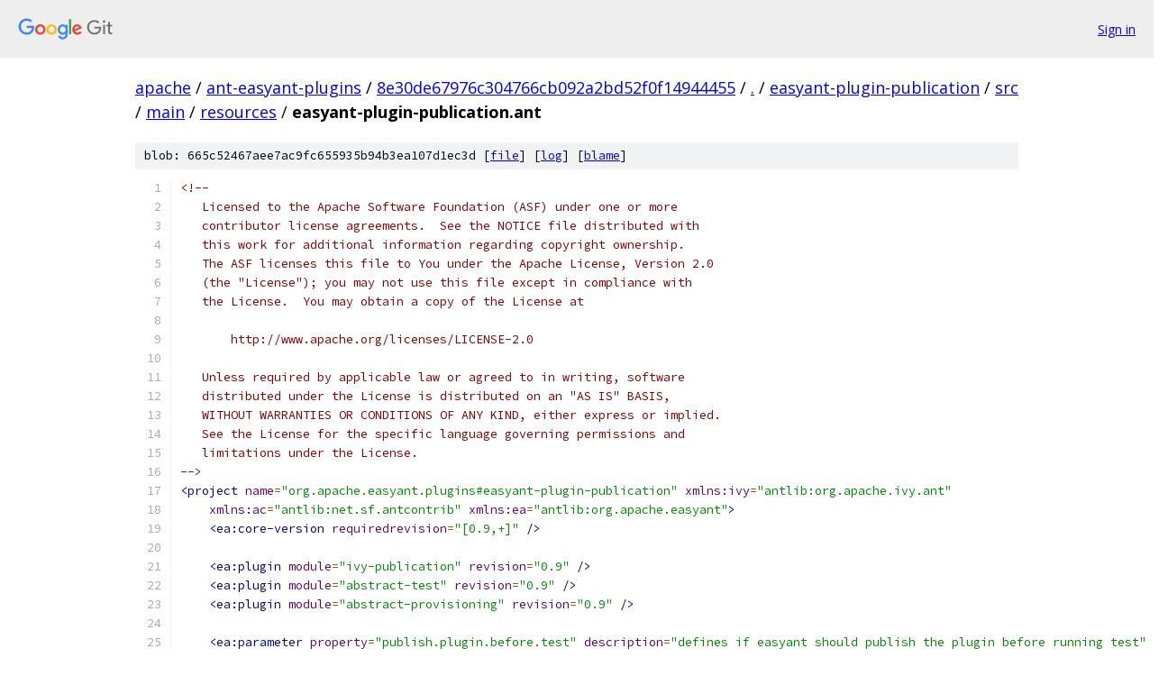

--- FILE ---
content_type: text/html; charset=utf-8
request_url: https://apache.googlesource.com/ant-easyant-plugins/+/8e30de67976c304766cb092a2bd52f0f14944455/easyant-plugin-publication/src/main/resources/easyant-plugin-publication.ant
body_size: 2321
content:
<!DOCTYPE html><html lang="en"><head><meta charset="utf-8"><meta name="viewport" content="width=device-width, initial-scale=1"><title>easyant-plugin-publication/src/main/resources/easyant-plugin-publication.ant - ant-easyant-plugins - Git at Google</title><link rel="stylesheet" type="text/css" href="/+static/base.css"><link rel="stylesheet" type="text/css" href="/+static/prettify/prettify.css"><!-- default customHeadTagPart --></head><body class="Site"><header class="Site-header"><div class="Header"><a class="Header-image" href="/"><img src="//www.gstatic.com/images/branding/lockups/2x/lockup_git_color_108x24dp.png" width="108" height="24" alt="Google Git"></a><div class="Header-menu"> <a class="Header-menuItem" href="https://accounts.google.com/AccountChooser?faa=1&amp;continue=https://apache.googlesource.com/login/ant-easyant-plugins/%2B/8e30de67976c304766cb092a2bd52f0f14944455/easyant-plugin-publication/src/main/resources/easyant-plugin-publication.ant">Sign in</a> </div></div></header><div class="Site-content"><div class="Container "><div class="Breadcrumbs"><a class="Breadcrumbs-crumb" href="/?format=HTML">apache</a> / <a class="Breadcrumbs-crumb" href="/ant-easyant-plugins/">ant-easyant-plugins</a> / <a class="Breadcrumbs-crumb" href="/ant-easyant-plugins/+/8e30de67976c304766cb092a2bd52f0f14944455">8e30de67976c304766cb092a2bd52f0f14944455</a> / <a class="Breadcrumbs-crumb" href="/ant-easyant-plugins/+/8e30de67976c304766cb092a2bd52f0f14944455/">.</a> / <a class="Breadcrumbs-crumb" href="/ant-easyant-plugins/+/8e30de67976c304766cb092a2bd52f0f14944455/easyant-plugin-publication">easyant-plugin-publication</a> / <a class="Breadcrumbs-crumb" href="/ant-easyant-plugins/+/8e30de67976c304766cb092a2bd52f0f14944455/easyant-plugin-publication/src">src</a> / <a class="Breadcrumbs-crumb" href="/ant-easyant-plugins/+/8e30de67976c304766cb092a2bd52f0f14944455/easyant-plugin-publication/src/main?autodive=0">main</a> / <a class="Breadcrumbs-crumb" href="/ant-easyant-plugins/+/8e30de67976c304766cb092a2bd52f0f14944455/easyant-plugin-publication/src/main/resources?autodive=0">resources</a> / <span class="Breadcrumbs-crumb">easyant-plugin-publication.ant</span></div><div class="u-sha1 u-monospace BlobSha1">blob: 665c52467aee7ac9fc655935b94b3ea107d1ec3d [<a href="/ant-easyant-plugins/+/8e30de67976c304766cb092a2bd52f0f14944455/easyant-plugin-publication/src/main/resources/easyant-plugin-publication.ant">file</a>] [<a href="/ant-easyant-plugins/+log/8e30de67976c304766cb092a2bd52f0f14944455/easyant-plugin-publication/src/main/resources/easyant-plugin-publication.ant">log</a>] [<a href="/ant-easyant-plugins/+blame/8e30de67976c304766cb092a2bd52f0f14944455/easyant-plugin-publication/src/main/resources/easyant-plugin-publication.ant">blame</a>]</div><table class="FileContents"><tr class="u-pre u-monospace FileContents-line"><td class="u-lineNum u-noSelect FileContents-lineNum" data-line-number="1"></td><td class="FileContents-lineContents" id="1"><span class="com">&lt;!--</span></td></tr><tr class="u-pre u-monospace FileContents-line"><td class="u-lineNum u-noSelect FileContents-lineNum" data-line-number="2"></td><td class="FileContents-lineContents" id="2"><span class="com">   Licensed to the Apache Software Foundation (ASF) under one or more</span></td></tr><tr class="u-pre u-monospace FileContents-line"><td class="u-lineNum u-noSelect FileContents-lineNum" data-line-number="3"></td><td class="FileContents-lineContents" id="3"><span class="com">   contributor license agreements.  See the NOTICE file distributed with</span></td></tr><tr class="u-pre u-monospace FileContents-line"><td class="u-lineNum u-noSelect FileContents-lineNum" data-line-number="4"></td><td class="FileContents-lineContents" id="4"><span class="com">   this work for additional information regarding copyright ownership.</span></td></tr><tr class="u-pre u-monospace FileContents-line"><td class="u-lineNum u-noSelect FileContents-lineNum" data-line-number="5"></td><td class="FileContents-lineContents" id="5"><span class="com">   The ASF licenses this file to You under the Apache License, Version 2.0</span></td></tr><tr class="u-pre u-monospace FileContents-line"><td class="u-lineNum u-noSelect FileContents-lineNum" data-line-number="6"></td><td class="FileContents-lineContents" id="6"><span class="com">   (the &quot;License&quot;); you may not use this file except in compliance with</span></td></tr><tr class="u-pre u-monospace FileContents-line"><td class="u-lineNum u-noSelect FileContents-lineNum" data-line-number="7"></td><td class="FileContents-lineContents" id="7"><span class="com">   the License.  You may obtain a copy of the License at</span></td></tr><tr class="u-pre u-monospace FileContents-line"><td class="u-lineNum u-noSelect FileContents-lineNum" data-line-number="8"></td><td class="FileContents-lineContents" id="8"></td></tr><tr class="u-pre u-monospace FileContents-line"><td class="u-lineNum u-noSelect FileContents-lineNum" data-line-number="9"></td><td class="FileContents-lineContents" id="9"><span class="com">       http://www.apache.org/licenses/LICENSE-2.0</span></td></tr><tr class="u-pre u-monospace FileContents-line"><td class="u-lineNum u-noSelect FileContents-lineNum" data-line-number="10"></td><td class="FileContents-lineContents" id="10"></td></tr><tr class="u-pre u-monospace FileContents-line"><td class="u-lineNum u-noSelect FileContents-lineNum" data-line-number="11"></td><td class="FileContents-lineContents" id="11"><span class="com">   Unless required by applicable law or agreed to in writing, software</span></td></tr><tr class="u-pre u-monospace FileContents-line"><td class="u-lineNum u-noSelect FileContents-lineNum" data-line-number="12"></td><td class="FileContents-lineContents" id="12"><span class="com">   distributed under the License is distributed on an &quot;AS IS&quot; BASIS,</span></td></tr><tr class="u-pre u-monospace FileContents-line"><td class="u-lineNum u-noSelect FileContents-lineNum" data-line-number="13"></td><td class="FileContents-lineContents" id="13"><span class="com">   WITHOUT WARRANTIES OR CONDITIONS OF ANY KIND, either express or implied.</span></td></tr><tr class="u-pre u-monospace FileContents-line"><td class="u-lineNum u-noSelect FileContents-lineNum" data-line-number="14"></td><td class="FileContents-lineContents" id="14"><span class="com">   See the License for the specific language governing permissions and</span></td></tr><tr class="u-pre u-monospace FileContents-line"><td class="u-lineNum u-noSelect FileContents-lineNum" data-line-number="15"></td><td class="FileContents-lineContents" id="15"><span class="com">   limitations under the License.</span></td></tr><tr class="u-pre u-monospace FileContents-line"><td class="u-lineNum u-noSelect FileContents-lineNum" data-line-number="16"></td><td class="FileContents-lineContents" id="16"><span class="com">--&gt;</span></td></tr><tr class="u-pre u-monospace FileContents-line"><td class="u-lineNum u-noSelect FileContents-lineNum" data-line-number="17"></td><td class="FileContents-lineContents" id="17"><span class="tag">&lt;project</span><span class="pln"> </span><span class="atn">name</span><span class="pun">=</span><span class="atv">&quot;org.apache.easyant.plugins#easyant-plugin-publication&quot;</span><span class="pln"> </span><span class="atn">xmlns:ivy</span><span class="pun">=</span><span class="atv">&quot;antlib:org.apache.ivy.ant&quot;</span></td></tr><tr class="u-pre u-monospace FileContents-line"><td class="u-lineNum u-noSelect FileContents-lineNum" data-line-number="18"></td><td class="FileContents-lineContents" id="18"><span class="pln">    </span><span class="atn">xmlns:ac</span><span class="pun">=</span><span class="atv">&quot;antlib:net.sf.antcontrib&quot;</span><span class="pln"> </span><span class="atn">xmlns:ea</span><span class="pun">=</span><span class="atv">&quot;antlib:org.apache.easyant&quot;</span><span class="tag">&gt;</span></td></tr><tr class="u-pre u-monospace FileContents-line"><td class="u-lineNum u-noSelect FileContents-lineNum" data-line-number="19"></td><td class="FileContents-lineContents" id="19"><span class="pln">    </span><span class="tag">&lt;ea:core-version</span><span class="pln"> </span><span class="atn">requiredrevision</span><span class="pun">=</span><span class="atv">&quot;[0.9,+]&quot;</span><span class="pln"> </span><span class="tag">/&gt;</span></td></tr><tr class="u-pre u-monospace FileContents-line"><td class="u-lineNum u-noSelect FileContents-lineNum" data-line-number="20"></td><td class="FileContents-lineContents" id="20"></td></tr><tr class="u-pre u-monospace FileContents-line"><td class="u-lineNum u-noSelect FileContents-lineNum" data-line-number="21"></td><td class="FileContents-lineContents" id="21"><span class="pln">    </span><span class="tag">&lt;ea:plugin</span><span class="pln"> </span><span class="atn">module</span><span class="pun">=</span><span class="atv">&quot;ivy-publication&quot;</span><span class="pln"> </span><span class="atn">revision</span><span class="pun">=</span><span class="atv">&quot;0.9&quot;</span><span class="pln"> </span><span class="tag">/&gt;</span></td></tr><tr class="u-pre u-monospace FileContents-line"><td class="u-lineNum u-noSelect FileContents-lineNum" data-line-number="22"></td><td class="FileContents-lineContents" id="22"><span class="pln">    </span><span class="tag">&lt;ea:plugin</span><span class="pln"> </span><span class="atn">module</span><span class="pun">=</span><span class="atv">&quot;abstract-test&quot;</span><span class="pln"> </span><span class="atn">revision</span><span class="pun">=</span><span class="atv">&quot;0.9&quot;</span><span class="pln"> </span><span class="tag">/&gt;</span></td></tr><tr class="u-pre u-monospace FileContents-line"><td class="u-lineNum u-noSelect FileContents-lineNum" data-line-number="23"></td><td class="FileContents-lineContents" id="23"><span class="pln">    </span><span class="tag">&lt;ea:plugin</span><span class="pln"> </span><span class="atn">module</span><span class="pun">=</span><span class="atv">&quot;abstract-provisioning&quot;</span><span class="pln"> </span><span class="atn">revision</span><span class="pun">=</span><span class="atv">&quot;0.9&quot;</span><span class="pln"> </span><span class="tag">/&gt;</span></td></tr><tr class="u-pre u-monospace FileContents-line"><td class="u-lineNum u-noSelect FileContents-lineNum" data-line-number="24"></td><td class="FileContents-lineContents" id="24"></td></tr><tr class="u-pre u-monospace FileContents-line"><td class="u-lineNum u-noSelect FileContents-lineNum" data-line-number="25"></td><td class="FileContents-lineContents" id="25"><span class="pln">    </span><span class="tag">&lt;ea:parameter</span><span class="pln"> </span><span class="atn">property</span><span class="pun">=</span><span class="atv">&quot;publish.plugin.before.test&quot;</span><span class="pln"> </span><span class="atn">description</span><span class="pun">=</span><span class="atv">&quot;defines if easyant should publish the plugin before running test&quot;</span><span class="pln"> </span><span class="tag">/&gt;</span></td></tr><tr class="u-pre u-monospace FileContents-line"><td class="u-lineNum u-noSelect FileContents-lineNum" data-line-number="26"></td><td class="FileContents-lineContents" id="26"><span class="pln">    </span><span class="tag">&lt;ea:parameter</span><span class="pln"> </span><span class="atn">property</span><span class="pun">=</span><span class="atv">&quot;target.artifacts&quot;</span><span class="pln"> </span><span class="atn">default</span><span class="pun">=</span><span class="atv">&quot;${target}/artifacts&quot;</span><span class="pln"> </span><span class="atn">description</span><span class="pun">=</span><span class="atv">&quot;destination directory for target artifacts&quot;</span><span class="pln"> </span><span class="tag">/&gt;</span></td></tr><tr class="u-pre u-monospace FileContents-line"><td class="u-lineNum u-noSelect FileContents-lineNum" data-line-number="27"></td><td class="FileContents-lineContents" id="27"></td></tr><tr class="u-pre u-monospace FileContents-line"><td class="u-lineNum u-noSelect FileContents-lineNum" data-line-number="28"></td><td class="FileContents-lineContents" id="28"><span class="pln">    </span><span class="com">&lt;!--</span></td></tr><tr class="u-pre u-monospace FileContents-line"><td class="u-lineNum u-noSelect FileContents-lineNum" data-line-number="29"></td><td class="FileContents-lineContents" id="29"><span class="com">        publish in build scoped repository before test </span></td></tr><tr class="u-pre u-monospace FileContents-line"><td class="u-lineNum u-noSelect FileContents-lineNum" data-line-number="30"></td><td class="FileContents-lineContents" id="30"><span class="com">    --&gt;</span></td></tr><tr class="u-pre u-monospace FileContents-line"><td class="u-lineNum u-noSelect FileContents-lineNum" data-line-number="31"></td><td class="FileContents-lineContents" id="31"><span class="pln">    </span><span class="tag">&lt;target</span><span class="pln"> </span><span class="atn">name</span><span class="pun">=</span><span class="atv">&quot;easyant-plugin-publication:before-test&quot;</span><span class="pln"> </span><span class="atn">depends</span><span class="pun">=</span><span class="atv">&quot;abstract-provisioning:provisioning&quot;</span></td></tr><tr class="u-pre u-monospace FileContents-line"><td class="u-lineNum u-noSelect FileContents-lineNum" data-line-number="32"></td><td class="FileContents-lineContents" id="32"><span class="pln">        </span><span class="atn">extensionOf</span><span class="pun">=</span><span class="atv">&quot;abstract-test:test-ready&quot;</span><span class="pln"> </span><span class="atn">if</span><span class="pun">=</span><span class="atv">&quot;publish.plugin.before.test&quot;</span><span class="tag">&gt;</span></td></tr><tr class="u-pre u-monospace FileContents-line"><td class="u-lineNum u-noSelect FileContents-lineNum" data-line-number="33"></td><td class="FileContents-lineContents" id="33"><span class="pln">        </span><span class="tag">&lt;ea:configure-build-scoped-repository</span><span class="pln"> </span><span class="atn">name</span><span class="pun">=</span><span class="atv">&quot;build&quot;</span></td></tr><tr class="u-pre u-monospace FileContents-line"><td class="u-lineNum u-noSelect FileContents-lineNum" data-line-number="34"></td><td class="FileContents-lineContents" id="34"><span class="pln">            </span><span class="atn">settingsRef</span><span class="pun">=</span><span class="atv">&quot;easyant.ivy.instance&quot;</span><span class="pln"> </span><span class="tag">/&gt;</span></td></tr><tr class="u-pre u-monospace FileContents-line"><td class="u-lineNum u-noSelect FileContents-lineNum" data-line-number="35"></td><td class="FileContents-lineContents" id="35"><span class="pln">        </span><span class="tag">&lt;ivy:publish</span><span class="pln"> </span><span class="atn">artifactspattern</span><span class="pun">=</span><span class="atv">&quot;${target.artifacts}/[artifact](-[classifier]).[ext]&quot;</span><span class="pln"> </span><span class="atn">resolver</span><span class="pun">=</span><span class="atv">&quot;build&quot;</span></td></tr><tr class="u-pre u-monospace FileContents-line"><td class="u-lineNum u-noSelect FileContents-lineNum" data-line-number="36"></td><td class="FileContents-lineContents" id="36"><span class="pln">            </span><span class="atn">forcedeliver</span><span class="pun">=</span><span class="atv">&quot;true&quot;</span><span class="pln"> </span><span class="atn">overwrite</span><span class="pun">=</span><span class="atv">&quot;true&quot;</span><span class="pln"> </span><span class="atn">settingsRef</span><span class="pun">=</span><span class="atv">&quot;easyant.ivy.instance&quot;</span><span class="pln"> </span><span class="tag">/&gt;</span></td></tr><tr class="u-pre u-monospace FileContents-line"><td class="u-lineNum u-noSelect FileContents-lineNum" data-line-number="37"></td><td class="FileContents-lineContents" id="37"><span class="pln">    </span><span class="tag">&lt;/target&gt;</span></td></tr><tr class="u-pre u-monospace FileContents-line"><td class="u-lineNum u-noSelect FileContents-lineNum" data-line-number="38"></td><td class="FileContents-lineContents" id="38"><span class="tag">&lt;/project&gt;</span></td></tr></table><script nonce="GgYWwHkU3yYmzwwedoa6Bg">for (let lineNumEl of document.querySelectorAll('td.u-lineNum')) {lineNumEl.onclick = () => {window.location.hash = `#${lineNumEl.getAttribute('data-line-number')}`;};}</script></div> <!-- Container --></div> <!-- Site-content --><footer class="Site-footer"><div class="Footer"><span class="Footer-poweredBy">Powered by <a href="https://gerrit.googlesource.com/gitiles/">Gitiles</a>| <a href="https://policies.google.com/privacy">Privacy</a>| <a href="https://policies.google.com/terms">Terms</a></span><span class="Footer-formats"><a class="u-monospace Footer-formatsItem" href="?format=TEXT">txt</a> <a class="u-monospace Footer-formatsItem" href="?format=JSON">json</a></span></div></footer></body></html>